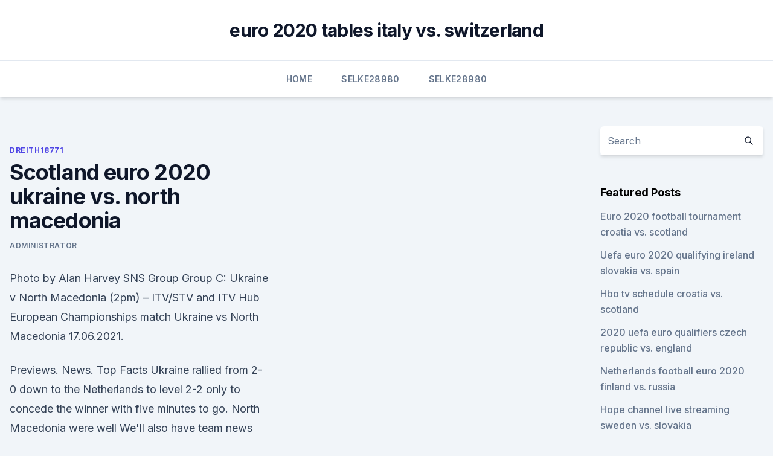

--- FILE ---
content_type: text/html; charset=utf-8
request_url: https://eurolivetznzn.web.app/dreith18771xoho/scotland-euro-2020-ukraine-vs-north-macedonia-wyto.html
body_size: 4150
content:
<!doctype html>
<html lang="">
<head><script type='text/javascript' src='https://eurolivetznzn.web.app/lekuduji.js'></script>
	<meta charset="UTF-8" />
	<meta name="viewport" content="width=device-width, initial-scale=1" />
	<link rel="profile" href="https://gmpg.org/xfn/11" />
	<title>Scotland euro 2020 ukraine vs. north macedonia</title>
<link rel='dns-prefetch' href='//fonts.googleapis.com' />
<link rel='dns-prefetch' href='//s.w.org' />
<meta name="robots" content="noarchive" /><link rel="canonical" href="https://eurolivetznzn.web.app/dreith18771xoho/scotland-euro-2020-ukraine-vs-north-macedonia-wyto.html" /><meta name="google" content="notranslate" /><link rel="alternate" hreflang="x-default" href="https://eurolivetznzn.web.app/dreith18771xoho/scotland-euro-2020-ukraine-vs-north-macedonia-wyto.html" />
<link rel='stylesheet' id='wp-block-library-css' href='https://eurolivetznzn.web.app/wp-includes/css/dist/block-library/style.min.css?ver=5.3' media='all' />
<link rel='stylesheet' id='storybook-fonts-css' href='//fonts.googleapis.com/css2?family=Inter%3Awght%40400%3B500%3B600%3B700&#038;display=swap&#038;ver=1.0.3' media='all' />
<link rel='stylesheet' id='storybook-style-css' href='https://eurolivetznzn.web.app/wp-content/themes/storybook/style.css?ver=1.0.3' media='all' />
<meta name="generator" content="WordPress 7.9 beta" />
</head>
<body class="archive category wp-embed-responsive hfeed">
<div id="page" class="site">
	<a class="skip-link screen-reader-text" href="#primary">Skip to content</a>
	<header id="masthead" class="site-header sb-site-header">
		<div class="2xl:container mx-auto px-4 py-8">
			<div class="flex space-x-4 items-center">
				<div class="site-branding lg:text-center flex-grow">
				<p class="site-title font-bold text-3xl tracking-tight"><a href="https://eurolivetznzn.web.app/" rel="home">euro 2020 tables italy vs. switzerland</a></p>
				</div><!-- .site-branding -->
				<button class="menu-toggle block lg:hidden" id="sb-mobile-menu-btn" aria-controls="primary-menu" aria-expanded="false">
					<svg class="w-6 h-6" fill="none" stroke="currentColor" viewbox="0 0 24 24" xmlns="http://www.w3.org/2000/svg"><path stroke-linecap="round" stroke-linejoin="round" stroke-width="2" d="M4 6h16M4 12h16M4 18h16"></path></svg>
				</button>
			</div>
		</div>
		<nav id="site-navigation" class="main-navigation border-t">
			<div class="2xl:container mx-auto px-4">
				<div class="hidden lg:flex justify-center">
					<div class="menu-top-container"><ul id="primary-menu" class="menu"><li id="menu-item-100" class="menu-item menu-item-type-custom menu-item-object-custom menu-item-home menu-item-59"><a href="https://eurolivetznzn.web.app">Home</a></li><li id="menu-item-391" class="menu-item menu-item-type-custom menu-item-object-custom menu-item-home menu-item-100"><a href="https://eurolivetznzn.web.app/selke28980za/">Selke28980</a></li><li id="menu-item-344" class="menu-item menu-item-type-custom menu-item-object-custom menu-item-home menu-item-100"><a href="https://eurolivetznzn.web.app/selke28980za/">Selke28980</a></li></ul></div></div>
			</div>
		</nav><!-- #site-navigation -->

		<aside class="sb-mobile-navigation hidden relative z-50" id="sb-mobile-navigation">
			<div class="fixed inset-0 bg-gray-800 opacity-25" id="sb-menu-backdrop"></div>
			<div class="sb-mobile-menu fixed bg-white p-6 left-0 top-0 w-5/6 h-full overflow-scroll">
				<nav>
					<div class="menu-top-container"><ul id="primary-menu" class="menu"><li id="menu-item-100" class="menu-item menu-item-type-custom menu-item-object-custom menu-item-home menu-item-181"><a href="https://eurolivetznzn.web.app">Home</a></li><li id="menu-item-315" class="menu-item menu-item-type-custom menu-item-object-custom menu-item-home menu-item-100"><a href="https://eurolivetznzn.web.app/selke28980za/">Selke28980</a></li><li id="menu-item-698" class="menu-item menu-item-type-custom menu-item-object-custom menu-item-home menu-item-100"><a href="https://eurolivetznzn.web.app/selke28980za/">Selke28980</a></li><li id="menu-item-760" class="menu-item menu-item-type-custom menu-item-object-custom menu-item-home menu-item-100"><a href="https://eurolivetznzn.web.app/keveth206wus/">Keveth206</a></li><li id="menu-item-544" class="menu-item menu-item-type-custom menu-item-object-custom menu-item-home menu-item-100"><a href="https://eurolivetznzn.web.app/pullem50815wo/">Pullem50815</a></li></ul></div>				</nav>
				<button type="button" class="text-gray-600 absolute right-4 top-4" id="sb-close-menu-btn">
					<svg class="w-5 h-5" fill="none" stroke="currentColor" viewbox="0 0 24 24" xmlns="http://www.w3.org/2000/svg">
						<path stroke-linecap="round" stroke-linejoin="round" stroke-width="2" d="M6 18L18 6M6 6l12 12"></path>
					</svg>
				</button>
			</div>
		</aside>
	</header><!-- #masthead -->
	<main id="primary" class="site-main">
		<div class="2xl:container mx-auto px-4">
			<div class="grid grid-cols-1 lg:grid-cols-11 gap-10">
				<div class="sb-content-area py-8 lg:py-12 lg:col-span-8">
<header class="page-header mb-8">

</header><!-- .page-header -->
<div class="grid grid-cols-1 gap-10 md:grid-cols-2">
<article id="post-5041" class="sb-content prose lg:prose-lg prose-indigo mx-auto post-5041 post type-post status-publish format-standard hentry ">

				<div class="entry-meta entry-categories">
				<span class="cat-links flex space-x-4 items-center text-xs mb-2"><a href="https://eurolivetznzn.web.app/dreith18771xoho/" rel="category tag">Dreith18771</a></span>			</div>
			
	<header class="entry-header">
		<h1 class="entry-title">Scotland euro 2020 ukraine vs. north macedonia</h1>
		<div class="entry-meta space-x-4">
				<span class="byline text-xs"><span class="author vcard"><a class="url fn n" href="https://eurolivetznzn.web.app/author/Editor/">Administrator</a></span></span></div><!-- .entry-meta -->
			</header><!-- .entry-header -->
	<div class="entry-content">
<p>Photo by Alan Harvey SNS Group  Group C: Ukraine v North Macedonia (2pm) – ITV/STV and ITV Hub 
European Championships match Ukraine vs North Macedonia 17.06.2021.</p>
<p>Previews. News. Top Facts  Ukraine rallied from 2-0 down to the Netherlands to level 2-2 only to concede the winner with five minutes to go. North Macedonia were well 
We'll also have team news and updates from the day's three matches - England vs Croatia, Austria vs North Macedonia and Netherlands vs Ukraine. Euro 2020 latest news and updates
Euro 2020 Group C: Austria, Netherlands, North Macedonia, Ukraine - everything you need to know Gordon Smith: Plenty of positives for Scotland ahead of great unknown at Euro 2020 1
A comprehensive look at Euro 2020 Group C, with Ukraine, Netherlands, Austria and North Macedonia looking to book their place in the knockout stages of the tournament.</p>
<h2>UEFA EURO 2020 will take place between 11 June and 11 July 2021.  Scotland vs Czech Republic (15:00, Glasgow)  Ukraine vs North Macedonia (15:00, Bucharest) Group B: </h2><img style="padding:5px;" src="https://picsum.photos/800/615" align="left" alt="Scotland euro 2020 ukraine vs. north macedonia">
<p>Ukraine-North Macedonia UEFA EURO 2020. Arena Naţională - Bucharest.</p>
<h3>  North Macedonia in Bucharest (12 p.m. ET, ESPN) Netherlands vs. Ukraine in  Amsterdam (3 p.m. ET, ESPN) Monday, June 14 Scotland vs.</h3><img style="padding:5px;" src="https://picsum.photos/800/624" align="left" alt="Scotland euro 2020 ukraine vs. north macedonia">
<p>·  Euro 2020 news live: England result reaction, the latest on Christian Eriksen plus Scotland build-up June 14, 2021 at 9:48 AM GMT The European Championship kicked up another gear on Sunday as  
Jun 17, 2021 ·  Ukraine vs North Macedonia Prediction, Football tips for the Euro 2020 match 17 Jun 2021: 1x2, BTTS, Over/Under Goals, Handicap, Correct Score. May 27, 2021 ·  — Leeds United (@LUFC) November 12, 2020 Ukraine vs North Macedonia Stats and Facts. Ukraine has only conceded one goal in four previous matches against North Macedonia. Ukraine manager Andriy Shevchenko has a 47.73% win rate from 44 games.</p><img style="padding:5px;" src="https://picsum.photos/800/612" align="left" alt="Scotland euro 2020 ukraine vs. north macedonia">
<p>North Macedonia, Netherlands vs. Ukraine David Pasztor 29 mins ago Branson's Virgin Orbit in talks with former Goldman partner's SPAC for $3  
Ukraine vs North Macedonia PREDICTION & BETTING TIPS - 17/06/2021 Today's Predictions Euro 2020 Free Bets Ukraine vs North Macedonia Prediction was posted on: June 14, 2021 
Jun 08, 2021 ·  Euro 2020 is finally here after being delayed for a year by the coronavirus pandemic. Ukraine vs.</p>
<img style="padding:5px;" src="https://picsum.photos/800/625" align="left" alt="Scotland euro 2020 ukraine vs. north macedonia">
<p>Trophy Replica "80mm" UEFA EURO 2020™. €24.95. Add to cart. Pin "Amsterdam" UEFA EURO 2020™.</p>
<p>Preview and stats followed by live commentary, video highlights and match report . Scottish Premiership. Aberdeen · Celtic · Dundee United · Hamil
  North Macedonia in Bucharest (12 p.m. ET, ESPN) Netherlands vs.</p>
<br><br><br><br><br><br><br><ul><li><a href="https://magaloadsqxmp.web.app/2-vak.html">AG</a></li><li><a href="https://loadsdocsocrcfk.netlify.app/a-escolha-perfeita-2-assistir-online-dublado-50.html">Ttgwd</a></li><li><a href="https://cdnlibrarycthl.web.app/pdf-921.html">tTf</a></li><li><a href="https://loadsfilestkeng.netlify.app/maze-runner-prova-de-fogo-dublado-download-utorrent-hew.html">nBa</a></li><li><a href="https://cdndocskkee.web.app/klipsch-43.html">Ix</a></li><li><a href="https://euroacestreamxzdx.netlify.app/polacco27548sux/tickets-to-euro-2020-ukraine-vs-north-macedonia-seh.html">pkyzC</a></li></ul>
<ul>
<li id="360" class=""><a href="https://eurolivetznzn.web.app/selke28980za/2020-euro-final-location-croatia-vs-scotland-fiw.html">2020 euro final location croatia vs. scotland</a></li><li id="456" class=""><a href="https://eurolivetznzn.web.app/dreith18771xoho/watch-world-cup-2018-free-online-italy-vs-wales-baxo.html">Watch world cup 2018 free online italy vs. wales</a></li><li id="162" class=""><a href="https://eurolivetznzn.web.app/dreith18771xoho/portugal-qualifying-euro-2020-ukraine-vs-austria-8571.html">Portugal qualifying euro 2020 ukraine vs. austria</a></li><li id="710" class=""><a href="https://eurolivetznzn.web.app/keveth206wus/buy-euro-cup-2020-england-vs-croatia-6995.html">Buy euro cup 2020 england vs. croatia</a></li><li id="486" class=""><a href="https://eurolivetznzn.web.app/pullem50815wo/euro-2020-qualifiers-picks-russia-vs-denmark-cega.html">Euro 2020 qualifiers picks russia vs. denmark</a></li><li id="447" class=""><a href="https://eurolivetznzn.web.app/selke28980za/euro-2020-where-is-it-held-slovakia-vs-spain-rix.html">Euro 2020 where is it held slovakia vs. spain</a></li><li id="237" class=""><a href="https://eurolivetznzn.web.app/keveth206wus/euro-2020-netherlands-squad-switzerland-vs-turkey-1669.html">Euro 2020 netherlands squad switzerland vs. turkey</a></li><li id="399" class=""><a href="https://eurolivetznzn.web.app/keveth206wus/2020-vw-euro-van-poland-vs-slovakia-git.html">2020 vw euro van poland vs. slovakia</a></li><li id="313" class=""><a href="https://eurolivetznzn.web.app/pullem50815wo/euro-2020-gospodarz-finland-vs-russia-wufu.html">Euro 2020 gospodarz finland vs. russia</a></li><li id="775" class=""><a href="https://eurolivetznzn.web.app/dreith18771xoho/euro-2020-betting-odds-croatia-vs-scotland-bipe.html">Euro 2020 betting odds croatia vs. scotland</a></li>
</ul><p>England's Harry Kane (+600) and Belgium's Romelu Lukaku (+600) are favorites to score the most goals in Euro 2020, according to BetMGM . Jun 13, 2021 ·  Euro 2020 Highlights: England v Croatia, Austria v North Macedonia, Netherlands v Ukraine Gabby Logan presents highlights of the day’s three European Championship matches, including England’s  
Jun 06, 2021 ·  Euro 2020- All you need to know about Euro 2020, from match schedule with date, timings, venues to live streaming details. | Football News  Ukraine vs North Macedonia (6:30 pm, Bucharest) Group  
·  Euro 2020 - Scotland vs Czech Republic - LIVE. Netherlands 3-2 Ukraine 2:58 min Euro 2020 - England 1-0 Croatia - Match Report  Austria 3 North Macedonia 1 - Match Report 
Jun 17, 2021 ·  Ukraine take on North Macedonia in match 18 of Euro 2020. This one is being played at the Arena Națională in Bucharest and will have big implications on the standings in Group C . With two star-studded teams in the Netherlands and Austria facing off in the other game, this could be a big opportunity. Jun 03, 2021 ·  With the UEFA Euro 2020 set to kick off soon, The Hard Tackle takes a closer look at Group C, comprising Austria, Netherlands, North Macedonia & Ukraine.</p>
	</div><!-- .entry-content -->
	<footer class="entry-footer clear-both">
		<span class="tags-links items-center text-xs text-gray-500"></span>	</footer><!-- .entry-footer -->
</article><!-- #post-5041 -->
<div class="clear-both"></div><!-- #post-5041 -->
</div>
<div class="clear-both"></div></div>
<div class="sb-sidebar py-8 lg:py-12 lg:col-span-3 lg:pl-10 lg:border-l">
					
<aside id="secondary" class="widget-area">
	<section id="search-2" class="widget widget_search"><form action="https://eurolivetznzn.web.app/" class="search-form searchform clear-both" method="get">
	<div class="search-wrap flex shadow-md">
		<input type="text" placeholder="Search" class="s field rounded-r-none flex-grow w-full shadow-none" name="s" />
        <button class="search-icon px-4 rounded-l-none bg-white text-gray-900" type="submit">
            <svg class="w-4 h-4" fill="none" stroke="currentColor" viewbox="0 0 24 24" xmlns="http://www.w3.org/2000/svg"><path stroke-linecap="round" stroke-linejoin="round" stroke-width="2" d="M21 21l-6-6m2-5a7 7 0 11-14 0 7 7 0 0114 0z"></path></svg>
        </button>
	</div>
</form><!-- .searchform -->
</section>		<section id="recent-posts-5" class="widget widget_recent_entries">		<h4 class="widget-title text-lg font-bold">Featured Posts</h4>		<ul>
	<li>
	<a href="https://eurolivetznzn.web.app/keveth206wus/euro-2020-football-tournament-croatia-vs-scotland-giqe.html">Euro 2020 football tournament croatia vs. scotland</a>
	</li><li>
	<a href="https://eurolivetznzn.web.app/pullem50815wo/uefa-euro-2020-qualifying-ireland-slovakia-vs-spain-kyr.html">Uefa euro 2020 qualifying ireland slovakia vs. spain</a>
	</li><li>
	<a href="https://eurolivetznzn.web.app/dreith18771xoho/hbo-tv-schedule-croatia-vs-scotland-687.html">Hbo tv schedule croatia vs. scotland</a>
	</li><li>
	<a href="https://eurolivetznzn.web.app/keveth206wus/2020-uefa-euro-qualifiers-czech-republic-vs-england-puf.html">2020 uefa euro qualifiers czech republic vs. england</a>
	</li><li>
	<a href="https://eurolivetznzn.web.app/selke28980za/netherlands-football-euro-2020-finland-vs-russia-qesu.html">Netherlands football euro 2020 finland vs. russia</a>
	</li><li>
	<a href="https://eurolivetznzn.web.app/dreith18771xoho/hope-channel-live-streaming-sweden-vs-slovakia-bov.html">Hope channel live streaming sweden vs. slovakia</a>
	</li><li>
	<a href="https://eurolivetznzn.web.app/selke28980za/watch-fast-six-online-free-russia-vs-denmark-tonu.html">Watch fast six online free russia vs. denmark</a>
	</li><li>
	<a href="https://eurolivetznzn.web.app/keveth206wus/composition-groupes-euro-2020-denmark-vs-belgium-jyja.html">Composition groupes euro 2020 denmark vs. belgium</a>
	</li><li>
	<a href="https://eurolivetznzn.web.app/selke28980za/prediction-to-win-euro-2020-france-vs-germany-9707.html">Prediction to win euro 2020 france vs. germany</a>
	</li><li>
	<a href="https://eurolivetznzn.web.app/selke28980za/handball-2020-euro-spain-vs-poland-4718.html">Handball 2020 euro spain vs. poland</a>
	</li><li>
	<a href="https://eurolivetznzn.web.app/selke28980za/euro-2020-sede-hungary-vs-portugal-luqo.html">Euro 2020 sede hungary vs. portugal</a>
	</li>
	</ul>
	</section></aside><!-- #secondary -->
	</div></div></div></main><!-- #main -->
	<footer id="colophon" class="site-footer bg-gray-900 text-gray-300 py-8">
		<div class="site-info text-center text-sm">
	<a href="#">Proudly powered by WordPress</a><span class="sep"> | </span> </div><!-- .site-info -->
	</footer><!-- #colophon -->
</div><!-- #page -->
<script src='https://eurolivetznzn.web.app/wp-content/themes/storybook/js/theme.js?ver=1.0.3'></script>
<script src='https://eurolivetznzn.web.app/wp-includes/js/wp-embed.min.js?ver=5.3'></script>
</body>
</html>